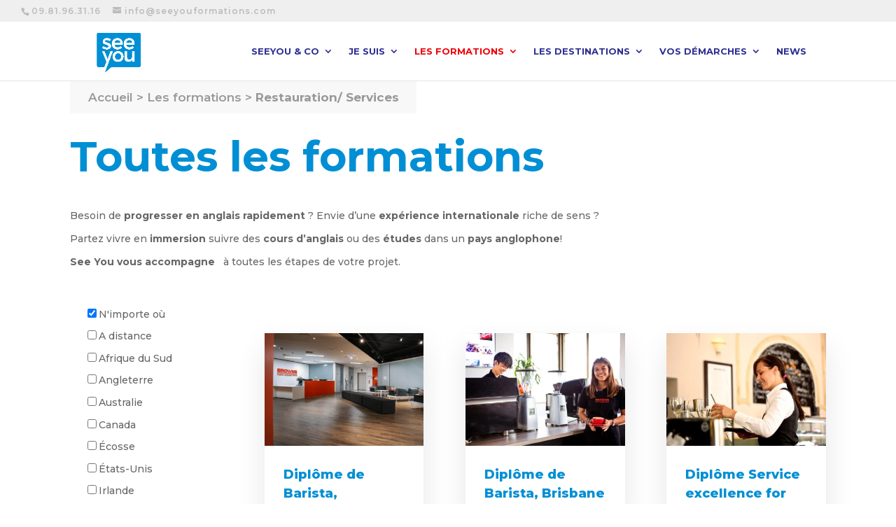

--- FILE ---
content_type: text/html; charset=UTF-8
request_url: https://seeyouformations.com/formations/?type_formation=restauration-services
body_size: 10926
content:
<!DOCTYPE html><html lang="fr-FR"><head><meta charset="UTF-8" /><meta http-equiv="X-UA-Compatible" content="IE=edge"> <script type="text/javascript">document.documentElement.className = 'js';</script> <script>var et_site_url='https://seeyouformations.com/wp';var et_post_id='119037';function et_core_page_resource_fallback(a,b){"undefined"===typeof b&&(b=a.sheet.cssRules&&0===a.sheet.cssRules.length);b&&(a.onerror=null,a.onload=null,a.href?a.href=et_site_url+"/?et_core_page_resource="+a.id+et_post_id:a.src&&(a.src=et_site_url+"/?et_core_page_resource="+a.id+et_post_id))}</script><meta name='robots' content='index, follow, max-image-preview:large, max-snippet:-1, max-video-preview:-1' /><link media="all" href="https://seeyouformations.com/app/cache/autoptimize/css/autoptimize_c0cd6e654ba6c389835abb558c204ba7.css" rel="stylesheet"><title>formations: cours d&#039;anglais, formations professionnalisantes</title><meta name="description" content="Découvrez nos formations: cours d&#039;anglais et formations professionnalisantes en immersion dans les pays anglophones" /><link rel="canonical" href="https://seeyouformations.com/formations/" /><meta property="og:locale" content="fr_FR" /><meta property="og:type" content="article" /><meta property="og:title" content="formations: cours d&#039;anglais, formations professionnalisantes" /><meta property="og:description" content="Découvrez nos formations: cours d&#039;anglais et formations professionnalisantes en immersion dans les pays anglophones" /><meta property="og:url" content="https://seeyouformations.com/formations/" /><meta property="og:site_name" content="See You" /><meta property="article:publisher" content="https://www.facebook.com/cucareeranduniverse123/" /><meta property="article:modified_time" content="2022-10-27T08:50:31+00:00" /><meta property="og:image" content="https://seeyouformations.com/app/uploads/2017/12/auckland-927242_1920.jpg" /><meta property="og:image:width" content="1643" /><meta property="og:image:height" content="924" /><meta property="og:image:type" content="image/jpeg" /><meta name="twitter:card" content="summary_large_image" /><meta name="twitter:site" content="@FormationsSee" /><meta name="twitter:label1" content="Durée de lecture estimée" /><meta name="twitter:data1" content="2 minutes" /> <script type="application/ld+json" class="yoast-schema-graph">{"@context":"https://schema.org","@graph":[{"@type":"WebPage","@id":"https://seeyouformations.com/formations/","url":"https://seeyouformations.com/formations/","name":"formations: cours d'anglais, formations professionnalisantes","isPartOf":{"@id":"https://seeyouformations.com/#website"},"primaryImageOfPage":{"@id":"https://seeyouformations.com/formations/#primaryimage"},"image":{"@id":"https://seeyouformations.com/formations/#primaryimage"},"thumbnailUrl":"https://seeyouformations.com/app/uploads/2017/12/auckland-927242_1920.jpg","datePublished":"2018-05-23T16:25:01+00:00","dateModified":"2022-10-27T08:50:31+00:00","description":"Découvrez nos formations: cours d'anglais et formations professionnalisantes en immersion dans les pays anglophones","breadcrumb":{"@id":"https://seeyouformations.com/formations/#breadcrumb"},"inLanguage":"fr-FR","potentialAction":[{"@type":"ReadAction","target":["https://seeyouformations.com/formations/"]}]},{"@type":"ImageObject","inLanguage":"fr-FR","@id":"https://seeyouformations.com/formations/#primaryimage","url":"https://seeyouformations.com/app/uploads/2017/12/auckland-927242_1920.jpg","contentUrl":"https://seeyouformations.com/app/uploads/2017/12/auckland-927242_1920.jpg","width":1643,"height":924,"caption":"Cours d'anglais général à Auckland"},{"@type":"BreadcrumbList","@id":"https://seeyouformations.com/formations/#breadcrumb","itemListElement":[{"@type":"ListItem","position":1,"name":"Accueil","item":"https://seeyouformations.com/"},{"@type":"ListItem","position":2,"name":"Les formations"}]},{"@type":"WebSite","@id":"https://seeyouformations.com/#website","url":"https://seeyouformations.com/","name":"See You","description":"Organisme de formation solidaire","potentialAction":[{"@type":"SearchAction","target":{"@type":"EntryPoint","urlTemplate":"https://seeyouformations.com/?s={search_term_string}"},"query-input":"required name=search_term_string"}],"inLanguage":"fr-FR"}]}</script> <link rel='dns-prefetch' href='//www.googletagmanager.com' /><link rel='dns-prefetch' href='//fonts.googleapis.com' />  <script type="text/javascript">window._wpemojiSettings = {"baseUrl":"https:\/\/s.w.org\/images\/core\/emoji\/14.0.0\/72x72\/","ext":".png","svgUrl":"https:\/\/s.w.org\/images\/core\/emoji\/14.0.0\/svg\/","svgExt":".svg","source":{"concatemoji":"https:\/\/seeyouformations.com\/wp\/wp-includes\/js\/wp-emoji-release.min.js?ver=6.4.2"}};
/*! This file is auto-generated */
!function(i,n){var o,s,e;function c(e){try{var t={supportTests:e,timestamp:(new Date).valueOf()};sessionStorage.setItem(o,JSON.stringify(t))}catch(e){}}function p(e,t,n){e.clearRect(0,0,e.canvas.width,e.canvas.height),e.fillText(t,0,0);var t=new Uint32Array(e.getImageData(0,0,e.canvas.width,e.canvas.height).data),r=(e.clearRect(0,0,e.canvas.width,e.canvas.height),e.fillText(n,0,0),new Uint32Array(e.getImageData(0,0,e.canvas.width,e.canvas.height).data));return t.every(function(e,t){return e===r[t]})}function u(e,t,n){switch(t){case"flag":return n(e,"\ud83c\udff3\ufe0f\u200d\u26a7\ufe0f","\ud83c\udff3\ufe0f\u200b\u26a7\ufe0f")?!1:!n(e,"\ud83c\uddfa\ud83c\uddf3","\ud83c\uddfa\u200b\ud83c\uddf3")&&!n(e,"\ud83c\udff4\udb40\udc67\udb40\udc62\udb40\udc65\udb40\udc6e\udb40\udc67\udb40\udc7f","\ud83c\udff4\u200b\udb40\udc67\u200b\udb40\udc62\u200b\udb40\udc65\u200b\udb40\udc6e\u200b\udb40\udc67\u200b\udb40\udc7f");case"emoji":return!n(e,"\ud83e\udef1\ud83c\udffb\u200d\ud83e\udef2\ud83c\udfff","\ud83e\udef1\ud83c\udffb\u200b\ud83e\udef2\ud83c\udfff")}return!1}function f(e,t,n){var r="undefined"!=typeof WorkerGlobalScope&&self instanceof WorkerGlobalScope?new OffscreenCanvas(300,150):i.createElement("canvas"),a=r.getContext("2d",{willReadFrequently:!0}),o=(a.textBaseline="top",a.font="600 32px Arial",{});return e.forEach(function(e){o[e]=t(a,e,n)}),o}function t(e){var t=i.createElement("script");t.src=e,t.defer=!0,i.head.appendChild(t)}"undefined"!=typeof Promise&&(o="wpEmojiSettingsSupports",s=["flag","emoji"],n.supports={everything:!0,everythingExceptFlag:!0},e=new Promise(function(e){i.addEventListener("DOMContentLoaded",e,{once:!0})}),new Promise(function(t){var n=function(){try{var e=JSON.parse(sessionStorage.getItem(o));if("object"==typeof e&&"number"==typeof e.timestamp&&(new Date).valueOf()<e.timestamp+604800&&"object"==typeof e.supportTests)return e.supportTests}catch(e){}return null}();if(!n){if("undefined"!=typeof Worker&&"undefined"!=typeof OffscreenCanvas&&"undefined"!=typeof URL&&URL.createObjectURL&&"undefined"!=typeof Blob)try{var e="postMessage("+f.toString()+"("+[JSON.stringify(s),u.toString(),p.toString()].join(",")+"));",r=new Blob([e],{type:"text/javascript"}),a=new Worker(URL.createObjectURL(r),{name:"wpTestEmojiSupports"});return void(a.onmessage=function(e){c(n=e.data),a.terminate(),t(n)})}catch(e){}c(n=f(s,u,p))}t(n)}).then(function(e){for(var t in e)n.supports[t]=e[t],n.supports.everything=n.supports.everything&&n.supports[t],"flag"!==t&&(n.supports.everythingExceptFlag=n.supports.everythingExceptFlag&&n.supports[t]);n.supports.everythingExceptFlag=n.supports.everythingExceptFlag&&!n.supports.flag,n.DOMReady=!1,n.readyCallback=function(){n.DOMReady=!0}}).then(function(){return e}).then(function(){var e;n.supports.everything||(n.readyCallback(),(e=n.source||{}).concatemoji?t(e.concatemoji):e.wpemoji&&e.twemoji&&(t(e.twemoji),t(e.wpemoji)))}))}((window,document),window._wpemojiSettings);</script> <link rel='stylesheet' id='et-gf-open-sans-css' href='https://fonts.googleapis.com/css?family=Open+Sans:400,700' type='text/css' media='all' /><link rel='stylesheet' id='et-builder-googlefonts-cached-css' href='https://fonts.googleapis.com/css?family=Montserrat%3A100%2C100italic%2C200%2C200italic%2C300%2C300italic%2Cregular%2Citalic%2C500%2C500italic%2C600%2C600italic%2C700%2C700italic%2C800%2C800italic%2C900%2C900italic&#038;ver=6.4.2#038;subset=latin,latin-ext' type='text/css' media='all' /><link rel='stylesheet' id='dashicons-css' href='https://seeyouformations.com/wp/wp-includes/css/dashicons.min.css?ver=6.4.2' type='text/css' media='all' /> <script type="text/javascript" src="https://seeyouformations.com/wp/wp-includes/js/jquery/jquery.min.js?ver=3.7.1" id="jquery-core-js"></script>  <script type="text/javascript" src="https://www.googletagmanager.com/gtag/js?id=UA-70662369-1" id="google_gtagjs-js" async></script> <script type="text/javascript" id="google_gtagjs-js-after">window.dataLayer = window.dataLayer || [];function gtag(){dataLayer.push(arguments);}
gtag('set', 'linker', {"domains":["seeyouformations.com"]} );
gtag("js", new Date());
gtag("set", "developer_id.dZTNiMT", true);
gtag("config", "UA-70662369-1", {"anonymize_ip":true});
gtag("config", "G-F3VNNM22VC");</script> <link rel="https://api.w.org/" href="https://seeyouformations.com/wp-json/" /><link rel="alternate" type="application/json" href="https://seeyouformations.com/wp-json/wp/v2/pages/119037" /><link rel='shortlink' href='https://seeyouformations.com/?p=119037' /><link rel="alternate" type="application/json+oembed" href="https://seeyouformations.com/wp-json/oembed/1.0/embed?url=https%3A%2F%2Fseeyouformations.com%2Fformations%2F" /><link rel="alternate" type="text/xml+oembed" href="https://seeyouformations.com/wp-json/oembed/1.0/embed?url=https%3A%2F%2Fseeyouformations.com%2Fformations%2F&#038;format=xml" /><meta name="viewport" content="width=device-width, initial-scale=1.0" /><meta name="generator" content="Site Kit by Google 1.116.0" /><link rel="preload" href="https://seeyouformations.com/app/plugins/monarch/core/admin/fonts/modules.ttf" as="font" crossorigin="anonymous"><link rel="shortcut icon" href="https://seeyouformations.com/app/uploads/2017/12/Logo-SeeYou-e1513611396474.png" /><meta name="viewport" content="width=device-width, initial-scale=1.0" /></head><body class="page-template-default page page-id-119037 page-parent et_monarch et_pb_button_helper_class et_fullwidth_secondary_nav et_fixed_nav et_show_nav et_secondary_nav_enabled et_primary_nav_dropdown_animation_expand et_secondary_nav_dropdown_animation_fade et_header_style_left et_pb_footer_columns4 et_cover_background et_pb_gutter osx et_pb_gutters3 et_pb_pagebuilder_layout et_smooth_scroll et_no_sidebar et_divi_theme et-db"><div id="page-container"><div id="top-header"><div class="container clearfix"><div id="et-info"> <span id="et-info-phone"><a href="tel://33-9-81-96-31-16">09.81.96.31.16</a></span> <a href="mailto:info@seeyouformations.com"><span id="et-info-email">info@seeyouformations.com</span></a></div><div id="et-secondary-menu"></div></div></div><header id="main-header" data-height-onload="70"><div class="container clearfix et_menu_container"><div class="logo_container"> <span class="logo_helper"></span> <a href="https://seeyouformations.com/"> <img src="https://seeyouformations.com/app/uploads/2017/12/Logo-SeeYou-e1513611396474.png" alt="See You" id="logo" data-height-percentage="80" /> </a></div><div id="et-top-navigation" data-height="70" data-fixed-height="40"><nav id="top-menu-nav"><ul id="top-menu" class="nav"><li class="menu-item menu-item-type-custom menu-item-object-custom menu-item-has-children menu-item-120318"><a href="/seeyou-and-co/qui-sommes-nous/">SeeYou &#038; CO</a><ul class="sub-menu"><li class="menu-item menu-item-type-post_type menu-item-object-page menu-item-419"><a href="https://seeyouformations.com/seeyou-and-co/qui-sommes-nous/">Qui sommes-nous ?</a></li><li class="menu-item menu-item-type-post_type menu-item-object-page menu-item-418"><a href="https://seeyouformations.com/seeyou-and-co/services/">Services</a></li><li class="menu-item menu-item-type-post_type menu-item-object-page menu-item-417"><a href="https://seeyouformations.com/seeyou-and-co/engagements-et-valeurs/">Engagements et valeurs</a></li><li class="menu-item menu-item-type-post_type menu-item-object-page menu-item-416"><a href="https://seeyouformations.com/seeyou-and-co/etablissements-partenaires/">Établissements partenaires</a></li><li class="menu-item menu-item-type-post_type menu-item-object-page menu-item-124381"><a href="https://seeyouformations.com/seeyou-and-co/decouvrez-notre-histoire-see-you-co-2/">Accessibilité</a></li><li class="menu-item menu-item-type-post_type menu-item-object-page menu-item-125253"><a href="https://seeyouformations.com/seeyou-and-co/satisfaction/">Satisfaction</a></li></ul></li><li class="menu-item menu-item-type-post_type menu-item-object-page menu-item-has-children menu-item-78"><a href="https://seeyouformations.com/je-suis/">Je suis</a><ul class="sub-menu"><li class="menu-item menu-item-type-post_type menu-item-object-page menu-item-414"><a href="https://seeyouformations.com/je-suis/etudiant/">Étudiant(e)</a></li><li class="menu-item menu-item-type-post_type menu-item-object-page menu-item-413"><a href="https://seeyouformations.com/je-suis/professionnel/">Professionnel(le)</a></li><li class="menu-item menu-item-type-post_type menu-item-object-page menu-item-412"><a href="https://seeyouformations.com/je-suis/responsable-coordinateur/">Responsable / coordinateur</a></li></ul></li><li class="menu-item menu-item-type-post_type menu-item-object-page current-menu-item page_item page-item-119037 current_page_item menu-item-has-children menu-item-120247"><a href="https://seeyouformations.com/formations/" aria-current="page">Les formations</a><ul class="sub-menu"><li class="menu-item menu-item-type-custom menu-item-object-custom menu-item-376"><a href="/formations/?type_formation=cours-anglais">Cours d&rsquo;anglais</a></li><li class="menu-item menu-item-type-custom menu-item-object-custom menu-item-377"><a href="/formations/?type_formation=etudes-superieures">Études supérieures</a></li><li class="menu-item menu-item-type-custom menu-item-object-custom menu-item-378"><a href="/formations/?type_formation=offres-cpf">Offres CPF</a></li><li class="menu-item menu-item-type-custom menu-item-object-custom menu-item-124580"><a href="https://seeyouformations.com/formations/?pays=a-distance">Cours d&rsquo;anglais à distance</a></li></ul></li><li class="menu-item menu-item-type-post_type menu-item-object-page menu-item-has-children menu-item-76"><a href="https://seeyouformations.com/destinations/">Les destinations</a><ul class="sub-menu"><li class="menu-item menu-item-type-custom menu-item-object-custom menu-item-121590"><a href="https://seeyouformations.com/formations/?pays=angleterre">Etudier en Angleterre</a></li><li class="menu-item menu-item-type-custom menu-item-object-custom menu-item-121581"><a href="https://seeyouformations.com/formations/?pays=afrique-du-sud">Etudier en Afrique du Sud</a></li><li class="menu-item menu-item-type-custom menu-item-object-custom menu-item-121582"><a href="https://seeyouformations.com/formations/?pays=australie">Etudier en Australie</a></li><li class="menu-item menu-item-type-custom menu-item-object-custom menu-item-121580"><a href="https://seeyouformations.com/formations/?pays=canada">Etudier au Canada</a></li><li class="menu-item menu-item-type-custom menu-item-object-custom menu-item-121579"><a href="https://seeyouformations.com/formations/?pays=ecosse">Etudier en Ecosse</a></li><li class="menu-item menu-item-type-custom menu-item-object-custom menu-item-121588"><a href="https://seeyouformations.com/formations/?pays=etats-unis">Etudier aux Etats-Unis</a></li><li class="menu-item menu-item-type-custom menu-item-object-custom menu-item-121586"><a href="https://seeyouformations.com/formations/?pays=irlande">Etudier en Irlande</a></li><li class="menu-item menu-item-type-custom menu-item-object-custom menu-item-121587"><a href="https://seeyouformations.com/formations/?pays=malte">Etudier à Malte</a></li><li class="menu-item menu-item-type-custom menu-item-object-custom menu-item-121589"><a href="https://seeyouformations.com/formations/?pays=nouvelle-zelande">Etudier en Nouvelle Zélande</a></li></ul></li><li class="menu-item menu-item-type-custom menu-item-object-custom menu-item-has-children menu-item-120471"><a href="https://seeyouformations.com/vos-demarches/informations-pratiques-pour-partir-apprendre-langlais-a-letranger/">Vos démarches</a><ul class="sub-menu"><li class="menu-item menu-item-type-post_type menu-item-object-page menu-item-has-children menu-item-119739"><a href="https://seeyouformations.com/vos-demarches/informations-pratiques-pour-partir-apprendre-langlais-a-letranger/">Infos pratiques</a><ul class="sub-menu"><li class="menu-item menu-item-type-post_type menu-item-object-page menu-item-119692"><a href="https://seeyouformations.com/vos-demarches/informations-pratiques-pour-partir-apprendre-langlais-a-letranger/partir-en-grande-bretagne/">Partir en Grande-Bretagne</a></li><li class="menu-item menu-item-type-post_type menu-item-object-page menu-item-119691"><a href="https://seeyouformations.com/vos-demarches/informations-pratiques-pour-partir-apprendre-langlais-a-letranger/partir-en-irlande/">Partir en Irlande</a></li><li class="menu-item menu-item-type-post_type menu-item-object-page menu-item-119690"><a href="https://seeyouformations.com/vos-demarches/informations-pratiques-pour-partir-apprendre-langlais-a-letranger/partir-a-malte/">Partir à Malte</a></li><li class="menu-item menu-item-type-post_type menu-item-object-page menu-item-119689"><a href="https://seeyouformations.com/vos-demarches/informations-pratiques-pour-partir-apprendre-langlais-a-letranger/partir-au-canada/">Partir au Canada</a></li><li class="menu-item menu-item-type-post_type menu-item-object-page menu-item-119834"><a href="https://seeyouformations.com/vos-demarches/informations-pratiques-pour-partir-apprendre-langlais-a-letranger/partir-aux-etats-unis/">Partir aux États-Unis</a></li><li class="menu-item menu-item-type-post_type menu-item-object-page menu-item-119688"><a href="https://seeyouformations.com/vos-demarches/informations-pratiques-pour-partir-apprendre-langlais-a-letranger/partir-en-afriquedusud/">Partir en Afrique du Sud</a></li><li class="menu-item menu-item-type-post_type menu-item-object-page menu-item-119687"><a href="https://seeyouformations.com/vos-demarches/informations-pratiques-pour-partir-apprendre-langlais-a-letranger/partir-en-australie/">Partir en Australie</a></li><li class="menu-item menu-item-type-post_type menu-item-object-page menu-item-119686"><a href="https://seeyouformations.com/vos-demarches/informations-pratiques-pour-partir-apprendre-langlais-a-letranger/partir-en-nouvelle-zelande/">Partir en Nouvelle-Zélande</a></li></ul></li><li class="menu-item menu-item-type-post_type menu-item-object-page menu-item-119852"><a href="https://seeyouformations.com/inscription/">Inscription</a></li><li class="menu-item menu-item-type-post_type menu-item-object-page menu-item-119738"><a href="https://seeyouformations.com/demande-de-devis/">Devis</a></li><li class="menu-item menu-item-type-post_type menu-item-object-page menu-item-120042"><a href="https://seeyouformations.com/testez-votre-niveau/">Testez votre niveau</a></li><li class="menu-item menu-item-type-post_type menu-item-object-page menu-item-122256"><a href="https://seeyouformations.com/assurance/">Assurance</a></li><li class="menu-item menu-item-type-post_type menu-item-object-page menu-item-124658"><a href="https://seeyouformations.com/reglement-interieur/">Règlement intérieur</a></li></ul></li><li class="menu-item menu-item-type-post_type menu-item-object-page menu-item-119784"><a href="https://seeyouformations.com/news/">News</a></li></ul></nav><div id="et_mobile_nav_menu"><div class="mobile_nav closed"> <span class="select_page">Sélectionner une page</span> <span class="mobile_menu_bar mobile_menu_bar_toggle"></span></div></div></div></div><div class="et_search_outer"><div class="container et_search_form_container"><form role="search" method="get" class="et-search-form" action="https://seeyouformations.com/"> <input type="search" class="et-search-field" placeholder="Rechercher &hellip;" value="" name="s" title="Rechercher:" /></form> <span class="et_close_search_field"></span></div></div></header><div id="et-main-area"><nav class="breadcrumbs" aria-label="Fil d&#039;Ariane"><ul class="unstyled"><li><a href="https://seeyouformations.com">Accueil</a></li><li><a href="https://seeyouformations.com/formations/">Les formations</a></li><li><a href="https://seeyouformations.com/formations/?type_formation=cours-anglais" aria-current="page">Restauration/ Services</a></li></ul></nav><div id="main-content"><article id="post-119037" class="post-119037 page type-page status-publish has-post-thumbnail hentry"><div class="entry-content"><div id="et-boc" class="et-boc"><div class="et-l et-l--post"><div class="et_builder_inner_content et_pb_gutters3"><div class="et_pb_section et_pb_section_0 et_section_regular" ><div class="et_pb_row et_pb_row_0"><div class="et_pb_column et_pb_column_4_4 et_pb_column_0  et_pb_css_mix_blend_mode_passthrough et-last-child"><div class="et_pb_module et_pb_text et_pb_text_0  et_pb_text_align_left et_pb_bg_layout_light"><div class="et_pb_text_inner"><h1>Les formations</h1></div></div><div class="et_pb_module et_pb_text et_pb_text_1  et_pb_text_align_left et_pb_bg_layout_light"><div class="et_pb_text_inner"><p>Besoin de <strong>progresser en anglais rapidement </strong>? Envie d&rsquo;une <strong>expérience internationale</strong> riche de sens ?</p><p>Partez vivre en <strong>immersion</strong> suivre des <strong>cours d&rsquo;anglais</strong> ou des <strong>études</strong> dans un <strong>pays anglophone</strong>!</p><p><strong>See You vous accompagne</strong>   à toutes les étapes de votre projet.</p></div></div></div></div><div class="et_pb_row et_pb_row_1"><div class="et_pb_column et_pb_column_4_4 et_pb_column_1  et_pb_css_mix_blend_mode_passthrough et-last-child"><div class="et_pb_module gi_et_pb_custom_filterable_portfolio gi_et_pb_custom_filterable_portfolio_0 et_pb_portfolio et_pb_bg_layout_light  et_pb_filterable_portfolio et_pb_filterable_portfolio_grid clearfix" data-posts-number="200"><div class="gi_et_pb_filterable_portfolio_wrapper_1_3"><div class="gi_et_pb_filterable_portfolio_filter"><div><form><div><ul class="special_cat_filter_list no_style"><li class="special_cat_filter"><input type="checkbox" name=pays value="all" id="special_cat_checkbox_all"><label for="special_cat_checkbox_all">N'importe où</label></li><li class="special_cat_filter"><input type="checkbox" name="pays" value="a-distance" id="special_cat_checkbox_a-distance"><label for="special_cat_checkbox_a-distance">A distance</label></li><li class="special_cat_filter"><input type="checkbox" name="pays" value="afrique-du-sud" id="special_cat_checkbox_afrique-du-sud"><label for="special_cat_checkbox_afrique-du-sud">Afrique du Sud</label></li><li class="special_cat_filter"><input type="checkbox" name="pays" value="angleterre" id="special_cat_checkbox_angleterre"><label for="special_cat_checkbox_angleterre">Angleterre</label></li><li class="special_cat_filter"><input type="checkbox" name="pays" value="australie" id="special_cat_checkbox_australie"><label for="special_cat_checkbox_australie">Australie</label></li><li class="special_cat_filter"><input type="checkbox" name="pays" value="canada" id="special_cat_checkbox_canada"><label for="special_cat_checkbox_canada">Canada</label></li><li class="special_cat_filter"><input type="checkbox" name="pays" value="ecosse" id="special_cat_checkbox_ecosse"><label for="special_cat_checkbox_ecosse">Écosse</label></li><li class="special_cat_filter"><input type="checkbox" name="pays" value="etats-unis" id="special_cat_checkbox_etats-unis"><label for="special_cat_checkbox_etats-unis">États-Unis</label></li><li class="special_cat_filter"><input type="checkbox" name="pays" value="irlande" id="special_cat_checkbox_irlande"><label for="special_cat_checkbox_irlande">Irlande</label></li><li class="special_cat_filter"><input type="checkbox" name="pays" value="malte" id="special_cat_checkbox_malte"><label for="special_cat_checkbox_malte">Malte</label></li><li class="special_cat_filter"><input type="checkbox" name="pays" value="nouvelle-zelande" id="special_cat_checkbox_nouvelle-zelande"><label for="special_cat_checkbox_nouvelle-zelande">Nouvelle-Zélande</label></li></ul></div></form></div></div><div class="gi_et_pb_filterable_portfolio_base"><div class="et_pb_portfolio_filters clearfix"></div><div class="et_pb_portfolio_items_wrapper no_pagination"><div class="et_pb_portfolio_items"><div id="post-127223" class="et_pb_portfolio_item et_pb_grid_item project_category_cours-anglais project_category_restauration-services project_category_semestre-a-letranger post-127223 formation type-formation status-publish has-post-thumbnail hentry project_category-cours-anglais project_category-restauration-services project_category-semestre-a-letranger pays-australie"> <a href="https://seeyouformations.com/formation/diplome-de-barista-melbourne/"> <span class="et_portfolio_image"> <noscript><img decoding="async" src="https://seeyouformations.com/app/uploads/2023/03/811d36d0-b6b2-493b-e2a7-071edc2360f1-400x284.png" alt="Diplôme de Barista, Melbourne" class="" srcset="https://seeyouformations.com/app/uploads/2023/03/811d36d0-b6b2-493b-e2a7-071edc2360f1.png 479w, https://seeyouformations.com/app/uploads/2023/03/811d36d0-b6b2-493b-e2a7-071edc2360f1-400x284.png 480w " sizes="(max-width:479px) 479px, 100vw "  width='400' height='284' /></noscript><img decoding="async" src='data:image/svg+xml,%3Csvg%20xmlns=%22http://www.w3.org/2000/svg%22%20viewBox=%220%200%20400%20284%22%3E%3C/svg%3E' data-src="https://seeyouformations.com/app/uploads/2023/03/811d36d0-b6b2-493b-e2a7-071edc2360f1-400x284.png" alt="Diplôme de Barista, Melbourne" class="lazyload " data-srcset="https://seeyouformations.com/app/uploads/2023/03/811d36d0-b6b2-493b-e2a7-071edc2360f1.png 479w, https://seeyouformations.com/app/uploads/2023/03/811d36d0-b6b2-493b-e2a7-071edc2360f1-400x284.png 480w " data-sizes="(max-width:479px) 479px, 100vw "  width='400' height='284' /> <span class="et_overlay et_pb_inline_icon" data-icon="&#x50;"></span> </span> </a><h2 class="et_pb_module_header"> <a href="https://seeyouformations.com/formation/diplome-de-barista-melbourne/">Diplôme de Barista, Melbourne</a></h2></div><div id="post-126443" class="et_pb_portfolio_item et_pb_grid_item project_category_anglais-professionnel project_category_restauration-services post-126443 formation type-formation status-publish has-post-thumbnail hentry project_category-anglais-professionnel project_category-restauration-services pays-australie"> <a href="https://seeyouformations.com/formation/diplome-barista-brisbane/"> <span class="et_portfolio_image"> <noscript><img decoding="async" src="https://seeyouformations.com/app/uploads/2023/03/barista-students-400x284.jpg" alt="Diplôme de Barista, Brisbane" class="" srcset="https://seeyouformations.com/app/uploads/2023/03/barista-students.jpg 479w, https://seeyouformations.com/app/uploads/2023/03/barista-students-400x284.jpg 480w " sizes="(max-width:479px) 479px, 100vw "  width='400' height='284' /></noscript><img decoding="async" src='data:image/svg+xml,%3Csvg%20xmlns=%22http://www.w3.org/2000/svg%22%20viewBox=%220%200%20400%20284%22%3E%3C/svg%3E' data-src="https://seeyouformations.com/app/uploads/2023/03/barista-students-400x284.jpg" alt="Diplôme de Barista, Brisbane" class="lazyload " data-srcset="https://seeyouformations.com/app/uploads/2023/03/barista-students.jpg 479w, https://seeyouformations.com/app/uploads/2023/03/barista-students-400x284.jpg 480w " data-sizes="(max-width:479px) 479px, 100vw "  width='400' height='284' /> <span class="et_overlay et_pb_inline_icon" data-icon="&#x50;"></span> </span> </a><h2 class="et_pb_module_header"> <a href="https://seeyouformations.com/formation/diplome-barista-brisbane/">Diplôme de Barista, Brisbane</a></h2></div><div id="post-118979" class="et_pb_portfolio_item et_pb_grid_item project_category_business project_category_etudes-superieures project_category_management project_category_restauration-services post-118979 formation type-formation status-publish has-post-thumbnail hentry project_category-business project_category-etudes-superieures project_category-management project_category-restauration-services pays-canada"> <a href="https://seeyouformations.com/formation/service-excellence-for-business/"> <span class="et_portfolio_image"> <noscript><img decoding="async" src="https://seeyouformations.com/app/uploads/2022/04/waitress-g07665e523_1920-400x284.jpg" alt="Diplôme Service excellence for business" class="" srcset="https://seeyouformations.com/app/uploads/2022/04/waitress-g07665e523_1920.jpg 479w, https://seeyouformations.com/app/uploads/2022/04/waitress-g07665e523_1920-400x284.jpg 480w " sizes="(max-width:479px) 479px, 100vw "  width='400' height='284' /></noscript><img decoding="async" src='data:image/svg+xml,%3Csvg%20xmlns=%22http://www.w3.org/2000/svg%22%20viewBox=%220%200%20400%20284%22%3E%3C/svg%3E' data-src="https://seeyouformations.com/app/uploads/2022/04/waitress-g07665e523_1920-400x284.jpg" alt="Diplôme Service excellence for business" class="lazyload " data-srcset="https://seeyouformations.com/app/uploads/2022/04/waitress-g07665e523_1920.jpg 479w, https://seeyouformations.com/app/uploads/2022/04/waitress-g07665e523_1920-400x284.jpg 480w " data-sizes="(max-width:479px) 479px, 100vw "  width='400' height='284' /> <span class="et_overlay et_pb_inline_icon" data-icon="&#x50;"></span> </span> </a><h2 class="et_pb_module_header"> <a href="https://seeyouformations.com/formation/service-excellence-for-business/">Diplôme Service excellence for business</a></h2></div></div></div></div></div></div></div></div></div></div></div></div></div></article></div> <span class="et_pb_scroll_top et-pb-icon"></span><footer id="main-footer"><div id="footer-bottom"><div class="container clearfix"><ul class="et-social-icons"><li class="et-social-icon et-social-facebook"> <a href="https://www.facebook.com/cucareeranduniverse123/" class="icon"> <span>Facebook</span> </a></li><li class="et-social-icon et-social-google-plus"> <a href="https://www.instagram.com/seeyouformations/" class="icon"> <span>Google</span> </a></li></ul><div id="footer-info">© 2025 Tous droits réservés     | <a href="https://www.seeyouformations.com/mentions-legales/" target="_blank">Mentions légales Mise à jour 18/11/25</a> | <a href="https://www.seeyouformations.com/cgv/" target="_blank">CGV</a> | Créé par le studio <a href="https://www.goodimpact.studio" target="_blank">Good Impact</a></div></div></div></footer></div></div>  <script type="text/javascript">jQuery(document).ready(function($) {

			if($('.menu-item-has-children').find('a') ) {
				$('.menu-item-has-children').find('a').addClass('da11y-submenu');
				$('.menu-item-has-children').find('a').not('.sub-menu a').attr('aria-expanded', 'false');
			}

			$('.da11y-submenu').on('focus', function() {
				$(this).not('.sub-menu a').attr('aria-expanded', 'true');
				$(this).siblings('.sub-menu').addClass('da11y-submenu-show');
				$(this).trigger('mouseenter');
			});

			$('.menu-item-has-children a').on('focusout', function() {
				if($(this).parent().not('.menu-item-has-children').is(':last-child')) {
					$(this).parents('.menu-item-has-children').children('.da11y-submenu').attr('aria-expanded', 'false').trigger('mouseleave').siblings('.sub-menu').removeClass('da11y-submenu-show');
				}
			});

			/**
			 * Generate search form styles.
			 *
			 * @since Divi v3.0.23
			 */
			function et_set_search_form_css() {
				const search_container = $('.et_search_form_container');
				const body = $('body');
				if (search_container.hasClass('et_pb_search_visible')) {
					const header_height = $('#main-header').innerHeight();
					const menu_width = $('#top-menu').width();
					const font_size = $('#top-menu li a').css('font-size');
					search_container.css({ height: header_height + 'px' });
					search_container.find('input').css('font-size', font_size);
					if (!body.hasClass('et_header_style_left')) {
						search_container.css('max-width', menu_width + 60);
					} else {
						search_container.find('form').css('max-width', menu_width + 60);
					}
				}
			}

			/**
			 * Show the search.
			 *
			 * @since Divi v3.0.23
			 */
			function show_search() {
				const search_container = $('.et_search_form_container');
				if (search_container.hasClass('et_pb_is_animating')) {
					return;
				}
				$('.et_menu_container').removeClass('et_pb_menu_visible et_pb_no_animation').addClass('et_pb_menu_hidden');
				search_container.removeClass('et_pb_search_form_hidden et_pb_no_animation').addClass('et_pb_search_visible et_pb_is_animating');
				setTimeout(function () {
					$('.et_menu_container').addClass('et_pb_no_animation');
					search_container.addClass('et_pb_no_animation').removeClass('et_pb_is_animating');
				}, 1000);
				search_container.find('input').focus();
				et_set_search_form_css();
			}

			/**
			 * Hide the search.
			 *
			 * @since Divi v3.0.23
			 */
			function hide_search() {
				if ($('.et_search_form_container').hasClass('et_pb_is_animating')) {
					return;
				}
				$('.et_menu_container').removeClass('et_pb_menu_hidden et_pb_no_animation').addClass('et_pb_menu_visible');
				$('.et_search_form_container').removeClass('et_pb_search_visible et_pb_no_animation').addClass('et_pb_search_form_hidden et_pb_is_animating');
				setTimeout(function () {
					$('.et_menu_container').addClass('et_pb_no_animation');
					$('.et_search_form_container').addClass('et_pb_no_animation').removeClass('et_pb_is_animating');
				}, 1000);
			}

			$(this).keyup(function () {
				$('.et-search-field').focus(function () {
					show_search();
				}).blur(function () {
					hide_search();
				});
			});

		});</script> <script type="text/javascript">jQuery(document).ready(function($) {

			/**
			 * Add skiplink to page.
			 */
			function skipTo(target) {
				const skiplink = '<a href="' + target + '" class="skip-link da11y-screen-reader-text">Skip to content</a>';
				$(target).attr('tabindex', -1);
				$('body').prepend(skiplink);
			}
			skipTo('#main-content');

			/**
			 * Use js to focus for internal links.
			 */
			$('a[href^="#"]').click(function () {
				const content = $('#' + $(this).attr('href').slice(1));
				content.focus();
			});

		});</script> <script type="text/javascript">jQuery(document).ready(function($) {

			let lastKey = new Date();
			let lastClick = new Date();

			/**
			 * Only apply focus styles for keyboard usage.
			 */
			$(this).on('focusin', function (e) {
				$('.keyboard-outline').removeClass('keyboard-outline');
				const wasByKeyboard = lastClick < lastKey;
				if (wasByKeyboard) {
					$(e.target).addClass('keyboard-outline');
				}
			});

			$(this).on('mousedown', function () {
				lastClick = new Date();
			});

			$(this).on('keydown', function () {
				lastKey = new Date();
			});

		});</script> <script type="text/javascript">jQuery(document).ready(function($) {

			/**
			 * Allow Accordion & Toggle Divi modules to be focusable.
			 *
			 * @divi-module  Accordion, Toggle
			 */
			$('.et_pb_toggle').each(function () {
				$(this).attr('tabindex', 0);
			});

			/**
			 * Prevent spacebar from scolling page when toggle & accordion have focus.
			 *
			 * @divi-module  Accordion, Toggle
			 */
			$('.et_pb_toggle').on('keydown', function(e) {
				// Spacebar.
				if (e.which === 32){
					e.preventDefault();
				}
			});

			/**
			 * Expand Accordion & Toggle modules when enter or spacebar are pressed while focused.
			 *
			 * @divi-module  Accordion, Toggle
			 */
			$(document).on('keyup', function(e) {
				// Spacebar & Enter.
				if (e.which === 13 || e.which === 32) {
					$('.et_pb_toggle:focus .et_pb_toggle_title').trigger('click');
				}
			});

		});</script> <script type="text/javascript">jQuery(document).ready(function($) {

			/**
			 * Add unique ID to search module input with matching label.
			 *
			 * @divi-module  Search
			 */
			$('.et-search-field').each(function (e) {
				$(this).attr('id', 'et_pb_search_module_input_' + e);
				$('#et_pb_search_module_input_' + e).before('<label class="da11y-screen-reader-text" for="et_pb_search_module_input_' + e + '">Search for...</label>');
				$('#et_pb_search_module_input_' + e).after('<button type="submit" class="da11y-screen-reader-text">Search</button>');
			});

			/**
			 * Add unique ID to contact module input with matching label.
			 *
			 * @divi-module  Contact
			 */
			$('.et_pb_contact_form').each(function (e) {
				$(this).find('.et_pb_contact_captcha_question').parent().wrap('<label></label>');
			});

			/**
			* Correct labels on social media icons
			*/
			$('.et-social-facebook a.icon span').text('Facebook');
			$('.et-social-twitter a.icon span').text('Twitter');
			$('.et-social-google-plus a.icon span').text('Google Plus');
			$('.et-social-pinterest a.icon span').text('Pinterest');
			$('.et-social-linkedin a.icon span').text('LinkedIn');
			$('.et-social-tumblr a.icon span').text('Tumblr');
            $('.et-social-instagram a.icon span').text('Instagram');
			$('.et-social-skype a.icon span').text('Skype');
			$('.et-social-flikr a.icon span').text('Flickr');
			$('.et-social-myspace a.icon span').text('Myspace');
			$('.et-social-dribbble a.icon span').text('Dribble');
			$('.et-social-youtube a.icon span').text('YouTube');
			$('.et-social-vimeo a.icon span').text('Vimeo');
			$('.et-social-rss a.icon span').text('RSS');

		});</script> <script type="text/javascript">jQuery(document).ready(function($) {

			/**
			 * Add role="tabList".
			 *
			 * @divi-module  Tab
			 */
			$('.et_pb_tabs_controls').each(function () {
				$(this).attr('role', 'tabList');
			});

			/**
			 * Add role="presentation".
			 *
			 * @divi-module  Tab
			 */
			$('.et_pb_tabs_controls li').each(function () {
				$(this).attr('role', 'presentation');
			});

			/**
			 * Add role="tab".
			 *
			 * @divi-module  Tab
			 */
			$('.et_pb_tabs_controls a').each(function () {
				$(this).attr('role', 'tab');
			});

			/**
			 * Add role="tabpanel".
			 *
			 * @divi-module  Tab
			 */
			$('.et_pb_tab').each(function () {
				$(this).attr('role', 'tabpanel');
			});

			/**
			 * Add initial state:
			 *
			 * aria-selected="false"
			 * aria-expanded="false"
			 * tabindex=-1
			 *
			 * @divi-module  Tab
			 */
			$('.et_pb_tabs_controls li:not(.et_pb_tab_active) a').each(function () {
				$(this).attr({
					'aria-selected': 'false',
					'aria-expanded': 'false',
					tabindex: -1
				});
			});

			/**
			* Add initial state:
			*
			* aria-selected="true"
			* aria-expanded="true"
			* tabindex=-1
			*
			* @divi-module  Tab
			 */
			$('.et_pb_tabs_controls li.et_pb_tab_active a').each(function () {
				$(this).attr({
					'aria-selected': 'true',
					'aria-expanded': 'true',
					tabindex: 0
				});
			});

			/**
			 * Add unique ID to tab controls.
			 * Add aria-controls="x".
			 *
			 * @divi-module  Tab
			 */
			$('.et_pb_tabs_controls a').each(function (e) {
				$(this).attr({
					id: 'et_pb_tab_control_' + e,
					'aria-controls': 'et_pb_tab_panel_' + e
				});
			});

			/**
			 * Add unique ID to tab panels.
			 * Add aria-labelledby="x".
			 *
			 * @divi-module  Tab
			 */
			$('.et_pb_tab').each(function (e) {
				$(this).attr({
					id: 'et_pb_tab_panel_' + e,
					'aria-labelledby': 'et_pb_tab_control_' + e
				});
			});

			/**
			 * Set initial inactive tab panels to aria-hidden="false".
			 *
			 * @divi-module  Tab
			 */
			$('.et_pb_tab.et_pb_active_content').each(function () {
				$(this).attr('aria-hidden', 'false');
			});

			/**
			 * Set initial inactive tab panels to aria-hidden="true".
			 *
			 * @divi-module  Tab
			 */
			$('.et_pb_tab:not(.et_pb_active_content)').each(function () {
				$(this).attr('aria-hidden', 'true');
			});

			/**
			 * Add unique ID to tab module.
			 * Need to use data attribute because a regular ID somehow interferes with Divi.
			 *
			 * @divi-module  Tab
			 */
			$('.et_pb_tabs').each(function (e) {
				$(this).attr('data-da11y-id', 'et_pb_tab_module_' + e);
			});

			/**
			 * Update aria-selected attribute when tab is clicked or when hitting enter while focused.
			 *
			 * @divi-module  Tab
			 */
			$('.et_pb_tabs_controls a').on('click', function () {
				const id = $(this).attr('id');
				const namespace = $(this).closest('.et_pb_tabs').attr('data-da11y-id'); // Used as a selector to scope changes to current module.
				// Reset all tab controls to be aria-selected="false" & aria-expanded="false".
				$('[data-da11y-id="' + namespace + '"] .et_pb_tabs_controls a').attr({
					'aria-selected': 'false',
					'aria-expanded': 'false',
					tabindex: -1
				});
				// Make active tab control aria-selected="true" & aria-expanded="true".
				$(this).attr({
					'aria-selected': 'true',
					'aria-expanded': 'true',
					tabindex: 0
				});
				// Reset all tabs to be aria-hidden="true".
				$('#' + namespace + ' .et_pb_tab').attr('aria-hidden', 'true');
				// Label active tab panel as aria-hidden="false".
				$('[aria-labelledby="' + id + '"]').attr('aria-hidden', 'false');
			});

			// Arrow navigation for tab modules
			$('.et_pb_tabs_controls a').keyup(function (e) {
				const namespace = $(this).closest('.et_pb_tabs').attr('data-da11y-id');
				const module = $('[data-da11y-id="' + namespace + '"]');
				if (e.which === 39) { // Right.
					const next = module.find('li.et_pb_tab_active').next();
					if (next.length > 0) {
						next.find('a').trigger('click');
					} else {
						module.find('li:first a').trigger('click');
					}
				} else if (e.which === 37) { // Left.
					const next = module.find('li.et_pb_tab_active').prev();
					if (next.length > 0) {
						next.find('a').trigger('click');
					} else {
						module.find('li:last a').trigger('click');
					}
				}
				$('.et_pb_tabs_controls a').removeClass('keyboard-outline');
				module.find('li.et_pb_tab_active a').addClass('keyboard-outline');
			});

			/**
			 * Add unique ID to search module.
			 * Need to use data attribute because a regular ID somehow interferes with Divi.
			 *
			 * @divi-module  Search
			 */
			$('.et_pb_search').each(function (e) {
				$(this).attr('data-da11y-id', 'et_pb_search_module_' + e);
			});

			/**
			 * Add aria-required="true" to inputs.
			 *
			 * @divi-module  Contact Form
			 */
			$('[data-required_mark="required"]').each(function () {
				$(this).attr('aria-required', 'true');
			});

			/**
			 * Hide hidden error field on contact form.
			 *
			 * @divi-module  Contact Form
			 */
			$('.et_pb_contactform_validate_field').attr('type', 'hidden');

			/**
			 * Add alert role to error or success contact form message
			 *
			 * @divi-module  Contact Form
			 */
			$('.et-pb-contact-message').attr('role', 'alert');

			/**
			* Add main role to main-content
			*/
			$('#main-content').attr('role', 'main');

			/**
			 * Add aria-label="x".
			 *
			 * @divi-module  Fullwidth header, comment-wrap
			 */
			$('.et_pb_fullwidth_header').each(function (e) {
				$(this).attr('aria-label', 'Wide Header' + e);
			});
			$('#comment-wrap').attr('aria-label', 'Comments');

		});</script> <script type="text/javascript">jQuery(document).ready(function($) {

			/**
			 * Add aria-hidden="true" to all icons
			 */
			$('#et_top_search, .et_close_search_field, .et_pb_main_blurb_image').attr('aria-hidden', 'true');

		});</script> <noscript><style>.lazyload{display:none;}</style></noscript><script data-noptimize="1">window.lazySizesConfig=window.lazySizesConfig||{};window.lazySizesConfig.loadMode=1;</script><script async data-noptimize="1" src='https://seeyouformations.com/app/plugins/autoptimize/classes/external/js/lazysizes.min.js?ao_version=3.1.10'></script><link rel='stylesheet' id='et-builder-googlefonts-css' href='https://fonts.googleapis.com/css?family=Montserrat:100,200,300,regular,500,600,700,800,900,100italic,200italic,300italic,italic,500italic,600italic,700italic,800italic,900italic&#038;subset=latin,latin-ext' type='text/css' media='all' /> <script type="text/javascript" id="et_monarch-custom-js-js-extra">var monarchSettings = {"ajaxurl":"https:\/\/seeyouformations.com\/wp\/wp-admin\/admin-ajax.php","pageurl":"https:\/\/seeyouformations.com\/formations\/","stats_nonce":"1d88bc81cd","share_counts":"d5e6aed3c8","follow_counts":"b16e92c236","total_counts":"b7c6247b5e","media_single":"70ddd16fbb","media_total":"70c82133a5","generate_all_window_nonce":"bde0ba7a88","no_img_message":"No images available for sharing on this page"};</script> <script type="text/javascript" id="divi-custom-script-js-extra">var DIVI = {"item_count":"%d Item","items_count":"%d Items"};</script> <script type="text/javascript" id="et-builder-modules-script-js-extra">var et_frontend_scripts = {"builderCssContainerPrefix":"#et-boc","builderCssLayoutPrefix":"#et-boc .et-l"};
var et_pb_custom = {"ajaxurl":"https:\/\/seeyouformations.com\/wp\/wp-admin\/admin-ajax.php","images_uri":"https:\/\/seeyouformations.com\/app\/themes\/divi\/images","builder_images_uri":"https:\/\/seeyouformations.com\/app\/themes\/divi\/includes\/builder\/images","et_frontend_nonce":"24d2f7b0bd","subscription_failed":"Veuillez v\u00e9rifier les champs ci-dessous pour vous assurer que vous avez entr\u00e9 les informations correctes.","et_ab_log_nonce":"59a7565340","fill_message":"S'il vous pla\u00eet, remplissez les champs suivants:","contact_error_message":"Veuillez corriger les erreurs suivantes :","invalid":"E-mail non valide","captcha":"Captcha","prev":"Pr\u00e9c\u00e9dent","previous":"Pr\u00e9c\u00e9dente","next":"Prochaine","wrong_captcha":"Vous avez entr\u00e9 le mauvais num\u00e9ro dans le captcha.","wrong_checkbox":"Checkbox","ignore_waypoints":"no","is_divi_theme_used":"1","widget_search_selector":".widget_search","ab_tests":[],"is_ab_testing_active":"","page_id":"119037","unique_test_id":"","ab_bounce_rate":"5","is_cache_plugin_active":"no","is_shortcode_tracking":"","tinymce_uri":""};
var et_pb_box_shadow_elements = [];
var et_pb_motion_elements = {"desktop":[],"tablet":[],"phone":[]};</script> <script defer src="https://seeyouformations.com/app/cache/autoptimize/js/autoptimize_de11476551c1150a427b0843ca94ea60.js"></script></body></html>